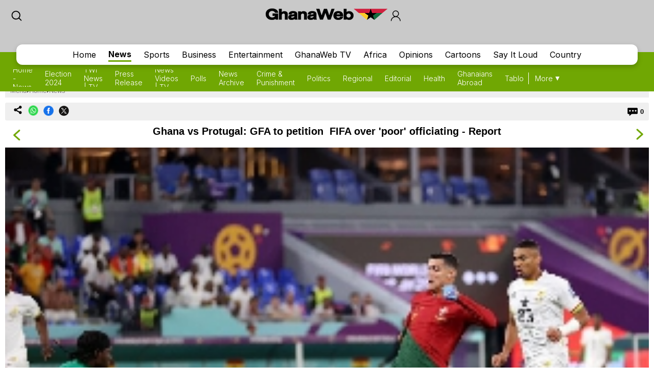

--- FILE ---
content_type: text/html; charset=utf-8
request_url: https://www.google.com/recaptcha/api2/aframe
body_size: 266
content:
<!DOCTYPE HTML><html><head><meta http-equiv="content-type" content="text/html; charset=UTF-8"></head><body><script nonce="KPss8ofmp682rTlqyEG5ZA">/** Anti-fraud and anti-abuse applications only. See google.com/recaptcha */ try{var clients={'sodar':'https://pagead2.googlesyndication.com/pagead/sodar?'};window.addEventListener("message",function(a){try{if(a.source===window.parent){var b=JSON.parse(a.data);var c=clients[b['id']];if(c){var d=document.createElement('img');d.src=c+b['params']+'&rc='+(localStorage.getItem("rc::a")?sessionStorage.getItem("rc::b"):"");window.document.body.appendChild(d);sessionStorage.setItem("rc::e",parseInt(sessionStorage.getItem("rc::e")||0)+1);localStorage.setItem("rc::h",'1768887402395');}}}catch(b){}});window.parent.postMessage("_grecaptcha_ready", "*");}catch(b){}</script></body></html>

--- FILE ---
content_type: application/javascript; charset=utf-8
request_url: https://fundingchoicesmessages.google.com/f/AGSKWxX8xjCo759Ku8P2snwq6F-ndhHlLcH5QatgY4_vh3vM-kgVu-P3M7In1IaUELPt5tLxli6gg3QgodTPKTOp4-4jtEI28DeUvJvgFejnafbInyWGa2iaq_q-RuiaAHvfLHLQ9KFgCRygDtlYlhdJX9Qb6xV2F-5li4zSyStOeW36cXUC9FKQPC1S3CDI/_/ad24.png/adstrk./adrot_/default_oas./adrotator.
body_size: -1289
content:
window['487bc6d9-2e87-48a5-bdeb-9087ed7386eb'] = true;